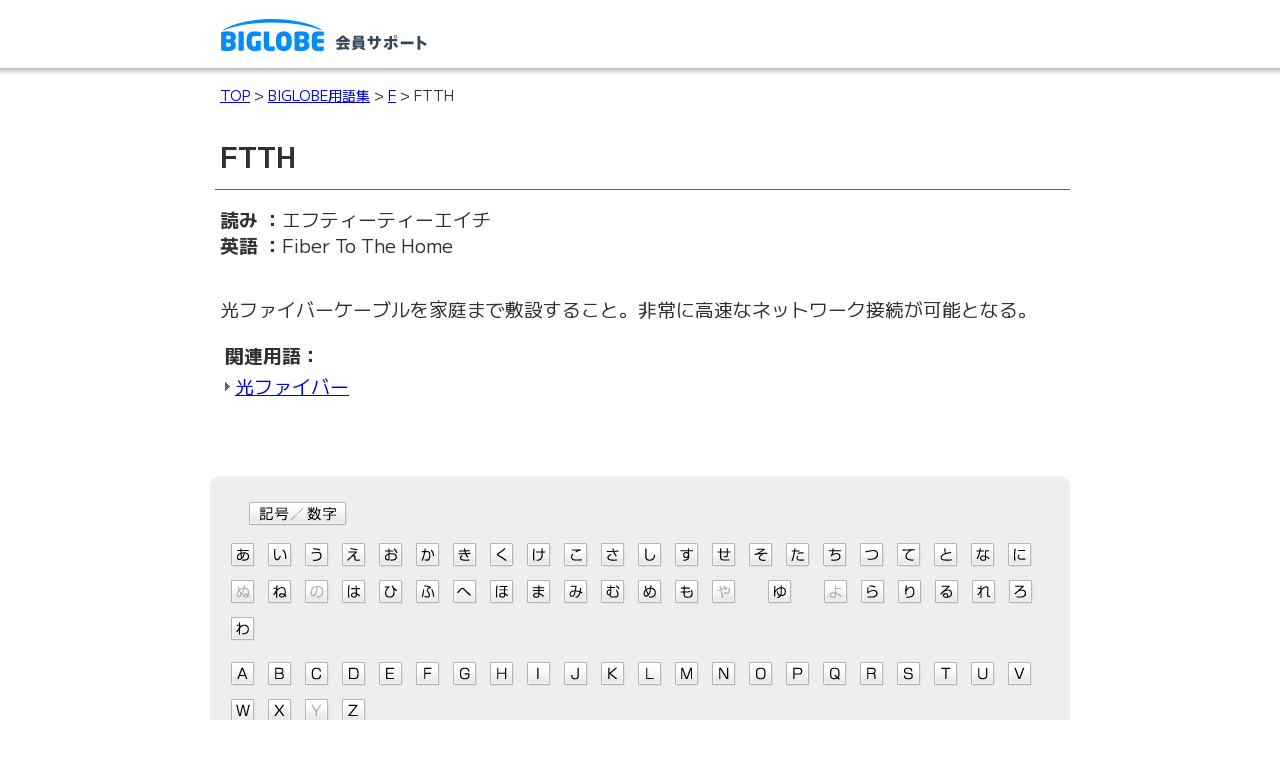

--- FILE ---
content_type: text/html
request_url: https://support.biglobe.ne.jp/yogo/eng_f/eng_f007.html
body_size: 18458
content:
<!DOCTYPE html PUBLIC "-//W3C//DTD XHTML 1.0 Transitional//EN" "http://www.w3.org/TR/xhtml1/DTD/xhtml1-transitional.dtd">
<html xmlns="http://www.w3.org/1999/xhtml">
<head>
<meta http-equiv="Content-Type" content="text/html; charset=utf-8" />
<meta http-equiv="Content-Script-Type" content="text/javascript" />
<meta http-equiv="Content-Style-Type" content="text/css" />
<meta http-equiv="Imagetoolbar" content="no" />
<meta name="viewport" content="width=device-width, initial-scale=1.0">
<title>FTTH　BIGLOBE用語集：BIGLOBE会員サポート</title>
<meta name="keywords" content="BIGLOBE会員サポート" />
<meta name="description" content="" />
<!-- Webフォント-->
<link rel="preconnect" href="https://fonts.googleapis.com">
<link rel="preconnect" href="https://fonts.gstatic.com" crossorigin>
<link href="https://fonts.googleapis.com/css2?family=M+PLUS+1:wght@100..900&display=swap" rel="stylesheet">
<!-- Webフォント-->
<link href="/yogo/css/common.css" rel="stylesheet" type="text/css" media="all" />
<link href="/yogo/css/su_yogo.css" rel="stylesheet" type="text/css" media="all" />
<link rel="canonical" href="https://support.biglobe.ne.jp/yogo/" />
</head>
<body>
    <a id="pagetop" name="pagetop"></a>
    <div id="page">
        <div id="container">
<!--ヘッダーここから-->
        <script type="text/javascript" src="/yogo/js/default.js"></script>
<div id="suHeader">
	<div id="headNavi">
		<div id="header-logo">
			<a href="/"><img src="/v3/image/common/logo_support_pc.svg" alt="BIGLOBE 会員サポート"></a>
		</div>
	</div>
</div>
<!--ヘッダーここまで-->
<!--コンテンツここから-->
            <div id="suTopArea">
                <div id="suPath"><a href="/">TOP</a>&nbsp;&gt;&nbsp;<a href="/yogo/">BIGLOBE用語集</a>&nbsp;&gt;&nbsp;<a href="/yogo/eng_f/index.html">F</a>&nbsp;&gt;&nbsp;FTTH</div>
            </div>
            <div id="contents">
<!--メインコンテンツここから-->
                <div id="suMain">
                    <h1 id="yogoWTtl">FTTH</h1>
                    <dl id="yogoWyomi">
                        <dt>読み ： </dt>
                        <dd>エフティーティーエイチ</dd>
                        <dt>英語 ： </dt>
                        <dd>Fiber To The Home</dd>
                    </dl>

                    <div id="yogoWcomment">
                    光ファイバーケーブルを家庭まで敷設すること。非常に高速なネットワーク接続が可能となる。
                    </div>

                    <div id="yogoWrelation">
                        <p>関連用語：</p>
                        <ul>
                            <li><a href="/yogo/jpn_hi/jpn_hi007.html">光ファイバー</a></li>
                        </ul>
                    </div>

                </div>
<!--メインコンテンツここまで-->
<!--ローカルナビここから-->
                <div id="suLNavi">
	<ul id="numberNavi">
		<li title="記号/数字"><a href="/yogo/code/index.html" target="_top" id="code">記号/数字</a></li>
	</ul>
	<ul id="jpnNavi">
		<li title="あ"><a href="/yogo/jpn_a/index.html" target="_top" id="jpn_a">あ</a></li>
		<li title="い"><a href="/yogo/jpn_i/index.html" target="_top" id="jpn_i">い</a></li>
		<li title="う"><a href="/yogo/jpn_u/index.html" target="_top" id="jpn_u">う</a></li>
		<li title="え"><a href="/yogo/jpn_e/index.html" target="_top" id="jpn_e">え</a></li>
		<li title="お"><a href="/yogo/jpn_o/index.html" target="_top" id="jpn_o">お</a></li>
		<li title="か"><a href="/yogo/jpn_ka/index.html" target="_top" id="jpn_ka">か</a></li>
		<li title="き"><a href="/yogo/jpn_ki/index.html" target="_top" id="jpn_ki">き</a></li>
		<li title="く"><a href="/yogo/jpn_ku/index.html" target="_top" id="jpn_ku">く</a></li>
		<li title="け"><a href="/yogo/jpn_ke/index.html" target="_top" id="jpn_ke">け</a></li>
		<li title="こ"><a href="/yogo/jpn_ko/index.html" target="_top" id="jpn_ko">こ</a></li>
		<li title="さ"><a href="/yogo/jpn_sa/index.html" target="_top" id="jpn_sa">さ</a></li>
		<li title="し"><a href="/yogo/jpn_si/index.html" target="_top" id="jpn_si">し</a></li>
		<li title="す"><a href="/yogo/jpn_su/index.html" target="_top" id="jpn_su">す</a></li>
		<li title="せ"><a href="/yogo/jpn_se/index.html" target="_top" id="jpn_se">せ</a></li>
		<li title="そ"><a href="/yogo/jpn_so/index.html" target="_top" id="jpn_so">そ</a></li>
		<li title="た"><a href="/yogo/jpn_ta/index.html" target="_top" id="jpn_ta">た</a></li>
		<li title="ち"><a href="/yogo/jpn_ti/index.html" target="_top" id="jpn_ti">ち</a></li>
		<li title="つ"><a href="/yogo/jpn_tu/index.html" target="_top" id="jpn_tu">つ</a></li>
		<li title="て"><a href="/yogo/jpn_te/index.html" target="_top" id="jpn_te">て</a></li>
		<li title="と"><a href="/yogo/jpn_to/index.html" target="_top" id="jpn_to">と</a></li>
		<li title="な"><a href="/yogo/jpn_na/index.html" target="_top" id="jpn_na">な</a></li>
		<li title="に"><a href="/yogo/jpn_ni/index.html" target="_top" id="jpn_ni">に</a></li>
		<li title="ぬ"><div id="jpn_nu">ぬ</div></li>
		<li title="ね"><a href="/yogo/jpn_ne/index.html" target="_top" id="jpn_ne">ね</a></li>
		<li title="の"><div id="jpn_no">の</div></li>
		<li title="は"><a href="/yogo/jpn_ha/index.html" target="_top" id="jpn_ha">は</a></li>
		<li title="ひ"><a href="/yogo/jpn_hi/index.html" target="_top" id="jpn_hi">ひ</a></li>
		<li title="ふ"><a href="/yogo/jpn_fu/index.html" target="_top" id="jpn_fu">ふ</a></li>
		<li title="へ"><a href="/yogo/jpn_he/index.html" target="_top" id="jpn_he">へ</a></li>
		<li title="ほ"><a href="/yogo/jpn_ho/index.html" target="_top" id="jpn_ho">ほ</a></li>
		<li title="ま"><a href="/yogo/jpn_ma/index.html" target="_top" id="jpn_ma">ま</a></li>
		<li title="み"><a href="/yogo/jpn_mi/index.html" target="_top" id="jpn_mi">み</a></li>
		<li title="む"><a href="/yogo/jpn_mu/index.html" target="_top" id="jpn_mu">む</a></li>
		<li title="め"><a href="/yogo/jpn_me/index.html" target="_top" id="jpn_me">め</a></li>
		<li title="も"><a href="/yogo/jpn_mo/index.html" target="_top" id="jpn_mo">も</a></li>
		<li title="や" class="long"><div id="jpn_ya">や</div></li>
		<li title="ゆ" class="long"><a href="/yogo/jpn_yu/index.html" target="_top" id="jpn_yu">ゆ</a></li>
		<li title="よ"><div id="jpn_yo">よ</div></li>
		<li title="ら"><a href="/yogo/jpn_ra/index.html" target="_top" id="jpn_ra">ら</a></li>
		<li title="り"><a href="/yogo/jpn_ri/index.html" target="_top" id="jpn_ri">り</a></li>
		<li title="る"><a href="/yogo/jpn_ru/index.html" target="_top" id="jpn_ru">る</a></li>
		<li title="れ"><a href="/yogo/jpn_re/index.html" target="_top" id="jpn_re">れ</a></li>
		<li title="ろ"><a href="/yogo/jpn_ro/index.html" target="_top" id="jpn_ro">ろ</a></li>
		<li title="わ"><a href="/yogo/jpn_wa/index.html" target="_top" id="jpn_wa">わ</a></li>
	</ul>
	<ul id="engNavi">
		<li title="A"><a href="/yogo/eng_a/index.html" target="_top" id="eng_a">A</a></li>

		<li title="B"><a href="/yogo/eng_b/index.html" target="_top" id="eng_b">B</a></li>
		<li title="C"><a href="/yogo/eng_c/index.html" target="_top" id="eng_c">C</a></li>
		<li title="D"><a href="/yogo/eng_d/index.html" target="_top" id="eng_d">D</a></li>
		<li title="E"><a href="/yogo/eng_e/index.html" target="_top" id="eng_e">E</a></li>
		<li title="F"><a href="/yogo/eng_f/index.html" target="_top" id="eng_f">F</a></li>
		<li title="G"><a href="/yogo/eng_g/index.html" target="_top" id="eng_g">G</a></li>
		<li title="H"><a href="/yogo/eng_h/index.html" target="_top" id="eng_h">H</a></li>
		<li title="I"><a href="/yogo/eng_i/index.html" target="_top" id="eng_i">I</a></li>
		<li title="J"><a href="/yogo/eng_j/index.html" target="_top" id="eng_j">J</a></li>
		<li title="K"><a href="/yogo/eng_k/index.html" target="_top" id="eng_k">K</a></li>
		<li title="L"><a href="/yogo/eng_l/index.html" target="_top" id="eng_l">L</a></li>
		<li title="M"><a href="/yogo/eng_m/index.html" target="_top" id="eng_m">M</a></li>
		<li title="N"><a href="/yogo/eng_n/index.html" target="_top" id="eng_n">N</a></li>
		<li title="O"><a href="/yogo/eng_o/index.html" target="_top" id="eng_o">O</a></li>
		<li title="P"><a href="/yogo/eng_p/index.html" target="_top" id="eng_p">P</a></li>
		<li title="Q"><a href="/yogo/eng_q/index.html" target="_top" id="eng_q">Q</a></li>
		<li title="R"><a href="/yogo/eng_r/index.html" target="_top" id="eng_r">R</a></li>
		<li title="S"><a href="/yogo/eng_s/index.html" target="_top" id="eng_s">S</a></li>
		<li title="T"><a href="/yogo/eng_t/index.html" target="_top" id="eng_t">T</a></li>
		<li title="U"><a href="/yogo/eng_u/index.html" target="_top" id="eng_u">U</a></li>
		<li title="V"><a href="/yogo/eng_v/index.html" target="_top" id="eng_v">V</a></li>
		<li title="W"><a href="/yogo/eng_w/index.html" target="_top" id="eng_w">W</a></li>
		<li title="X"><a href="/yogo/eng_x/index.html" target="_top" id="eng_x">X</a></li>
		<li title="Y"><div id="eng_y">Y</div></li>
		<li title="Z"><a href="/yogo/eng_z/index.html" target="_top" id="eng_z">Z</a></li>
	</ul>
</div>

<!--ローカルナビここまで-->
<!--ミニアンケートここから-->
                <div id="spacer"></div>
                <link href="/yogo/css/su_enq.css" rel="stylesheet" type="text/css" media="all" />
<script type="text/javascript" src="/v3/js/libs/jquery-3.5.1.min.js" charset="utf-8"></script>

<div id="suMiniEnqueteWrapper" class="">
<div id="mini_questionnaire_trigger"></div>
<div id="mini_questionnaire" class="p-mini-questionnaire is-show is-float">
<div class="p-mini-questionnaire__content">
<button type="button" id="mini_questionnaire_float_close" class="p-mini-questionnaire__content__float-close is-floating-only">閉じる</button>
<p class="p-mini-questionnaire__content__title is-floating-hidden">アンケートにご協力ください</p>
<div class="p-mini-questionnaire__content__main">
<div id="mini_questionnaire_first">
<p class="p-mini-questionnaire__content__lead">このページは役に立ちましたか?</p>
<div class="u-mb5 p-mini-questionnaire__select">
<div class="p-mini-questionnaire__select__item">
<p class="p-mini-questionnaire__panel">
<input type="radio" name="mini_questionnaire_status" id="mini_questionnaire_status_good" value="はい" data-mini-questionnaire-status="ans01" data-mini-questionnaire-next="mini_questionnaire_second">
<label class="p-mini-questionnaire__panel__label p-mini-questionnaire__panel__label--good" for="mini_questionnaire_status_good">
<span>はい</span>
</label>
</p>
</div>
<div class="p-mini-questionnaire__select__item">
<p class="p-mini-questionnaire__panel">
<input type="radio" name="mini_questionnaire_status" id="mini_questionnaire_status_poor" value="いいえ" data-mini-questionnaire-status="ans02" data-mini-questionnaire-next="mini_questionnaire_second">
<label class="p-mini-questionnaire__panel__label p-mini-questionnaire__panel__label--poor" for="mini_questionnaire_status_poor">
<span>いいえ</span>
</label>
</p>
</div>
</div>
</div>
<div id="mini_questionnaire_second" style="display: none">
<div class="u-mb20">
<p class="u-align-center u-align-sp-left u-mb25">
ユーザID、お名前、電話番号、メールアドレスなどの個人情報のご入力はお控えください。<br>
こちらにご入力いただいた内容については、お客さまに直接ご回答を差し上げることができません。
</p>
<div class="p-mini-questionnaire__input-wrapper">
<textarea id="mini_questionnaire_detail_reason" placeholder="ご意見・ご要望を入力してください。"></textarea>
</div>
</div>
<button class="p-mini-questionnaire__submit" id="mini_questionnaire_detail_submit" type="button">送信する</button>
</div>
<div id="mini_questionnaire_thanks" style="display: none">
<div class="p-mini-questionnaire__thanks">
<p class="p-mini-questionnaire__thanks__text">
回答ありがとうございました。<br>今回ご回答いただきました内容をもとに、<span class="u-txt-phrase">より良いページ作りを目指して参ります。</span>
</p>
</div>
</div>
</div>
</div>
<script>
if (typeof jQuery != "undefined") {
$(function () {
const miniQuestionnaireTrigger = $("#mini_questionnaire_trigger");
const miniQuestionnaire = $('#mini_questionnaire');
const miniQuestionnaireClose = $('#mini_questionnaire_float_close');
let nofloat = false;
const floatThreshold = 800;
const position = () => miniQuestionnaireTrigger.offset().top - $(window).height();
const isShow = () => $(window).scrollTop() > floatThreshold;
const isOver = () => $(window).scrollTop() > position();
const isHide = () => position() < floatThreshold;// チャットバナー用
const miniQuestionnaireWrapper = $('#suMiniEnqueteWrapper');
const key = String(new Date().getFullYear()) + (('00' + (new Date().getMonth() + 1)).slice(-2)) + (('00' + (new Date().getDate())).slice(-2))
+ (('00' + (new Date().getHours() + 1)).slice(-2)) + (('00' + (new Date().getMinutes() + 1)).slice(-2)) + (('00' + (new Date().getSeconds() + 1)).slice(-2))
+ location.href
+ (('00000' + (Math.floor(Math.random() * 100000))).slice(-5));
let firstAnswer;
// バツ（閉じる）ボタン押下時
miniQuestionnaireClose.click(function () {
nofloat = true;
render();
});
// はい／いいえ押下時
$('[data-mini-questionnaire-status]').click(function () {
firstAnswer = $(this).attr("data-mini-questionnaire-status");
sendEnq({
"key": key,
"q1": firstAnswer
});
if(!nofloat) {
nofloat = true;
render();
if(!isOver()) {
const floatingNavHeight = $('.c-floating-nav.is-shown').height();
window.scrollTo({
top: miniQuestionnaireTrigger.offset().top - floatingNavHeight
});
}
}
miniQuestionnaire.find('.p-mini-questionnaire__content__title').text('サイトについてご意見をお聞かせください');
$("#mini_questionnaire_first").hide();
$("#" + $(this).attr("data-mini-questionnaire-next")).show();
});
// 送信する押下時
$("#mini_questionnaire_detail_submit").click(function () {
const detailAnswerReason = $("#mini_questionnaire_detail_reason").val();
sendEnq({
"key": key,
"q1": firstAnswer,
"q2_txt": detailAnswerReason
});
$("#mini_questionnaire_second").hide();
$("#mini_questionnaire_thanks").show();
});// フロート切り替え処理
function switchFloat() {
if(!nofloat) {
miniQuestionnaire.toggleClass('is-float', !isOver());
} else {
miniQuestionnaire.removeClass('is-float');
}// チャットバナー用
const isFloat = miniQuestionnaire.hasClass('is-float');
miniQuestionnaireWrapper.toggleClass('mini-questionnaire-detail', !isFloat);
}
// UI操作処理
function render() {
// 強制非表示
miniQuestionnaire.toggleClass('is-hide', isHide());
// 表示／非表示切り替え
miniQuestionnaire.toggleClass('is-show', isShow());
// フロート切り替え
switchFloat();
// 他のフロート要素を操作
const pageTop = $('#to_page_top');
const isFloat = miniQuestionnaire.hasClass('is-float');
const floatHeight = isFloat ? (miniQuestionnaire.height() + miniQuestionnaireClose.height() / 2) * -1 : 0;
if(pageTop.length) {
pageTop.css({ transform: `translateY(${floatHeight}px)` });
}
}// スロットル
const throttle = (func, timeout) => {
let timer;
let lastTime;
return function (...args) {
const context = this;
if (!lastTime) {
func.apply(context, args);
lastTime = Date.now();
} else {
clearTimeout(timer);
timer = setTimeout( () => {
func.apply(context, args);
lastTime = Date.now();
}, timeout - (Date.now() - lastTime) );
}
}
}// 実行
$(window).on('scroll', throttle(render, 200));
render();
});
function sendEnq(values) {
$.ajax({
type: "POST",
url: "/cgi-bin/cs_enq/mini_enq.cgi",
contentType: "application/x-www-form-urlencoded",
timeout: 2000,
cache: false,
dataType: "json",
data: values
});
}
}
</script>
</div>
</div>
<!--ミニアンケートここまで-->
            </div>
<!--コンテンツここまで-->
<!--フッターここから-->
            
<div id="suFooter">
    <div class="clearfix mt-10">
        <div class="iconArea">
            <p class="iconPMark"><a href="https://privacymark.jp/" target="_blank"><img src="/yogo/image/spacer.gif" alt="プライバシーマーク" class="sprite" /></a></p>
            <p class="iconIsp"><a href="https://www.biglobe.ne.jp/safesecurity.html" target="_blank"><img src="/yogo/image/spacer.gif" alt="インターネット接続サービス安全・安心マーク" class="sprite" /></a></p>
            
        </div>

        <div class="linkArea">
        <a href="https://www.biglobe.ne.jp/" target="_blank">BIGLOBEトップ</a>｜<a href="https://join.biglobe.ne.jp/" target="_blank">インターネット接続</a>（<a href="https://join.biglobe.ne.jp/ftth/flets/" target="_blank">フレッツ光</a>・<a href="https://join.biglobe.ne.jp/mobile/wimax/" target="_blank">ＷｉＭＡＸ</a>）｜<a href="/netsenkyo/index.html">ネット選挙運動</a><br />
        <a href="http://www.biglobe.co.jp/" target="_blank">会社概要</a>｜<a href="http://www.biglobe.co.jp/recruit/index.html" target="_blank">採用情報</a>｜<a href="https://www.biglobe.ne.jp/privacy.html" target="_blank">個人情報保護ポリシー</a>｜<a href="https://www.biglobe.ne.jp/cookie.html" target="_blank">Cookieポリシー</a>｜<a href="/safesecurity/">安心・安全</a>｜<a href="/" >お問い合わせ</a>
      </div>

    </div>
    <p class="copyright">
        <script type="text/javascript" src="/yogo/js/su_copyright.min.js"></script>
        <script type="text/javascript">
        <!--
        copyright();
        //-->
        </script>
        <noscript>
        Copyright(C)BIGLOBE Inc.
        </noscript>
    </p>
</div>

<!-- join -->
<script>
    var dataLayer = dataLayer || [];
</script>
<noscript><iframe src="//www.googletagmanager.com/ns.html?id=GTM-WHG7WT"
                  height="0" width="0" style="display:none;visibility:hidden"></iframe></noscript>
<script>(function(w,d,s,l,i){w[l]=w[l]||[];w[l].push({'gtm.start':
            new Date().getTime(),event:'gtm.js'});var f=d.getElementsByTagName(s)[0],
            j=d.createElement(s),dl=l!='dataLayer'?'&l='+l:'';j.async=true;j.src=
            '//www.googletagmanager.com/gtm.js?id='+i+dl;f.parentNode.insertBefore(j,f);
    })(window,document,'script','dataLayer','GTM-WHG7WT');</script>
<!-- END/ join -->


<!--フッターここまで-->
        </div>
    </div>
</body>
</html>


--- FILE ---
content_type: text/css
request_url: https://support.biglobe.ne.jp/yogo/css/common.css
body_size: 2273
content:
@charset "utf-8";

* {
	margin:0;
	padding:0;
}

html,
body {
	height:100%;
}

ul,
ol,
dl {
	list-style-type:none;
}

img,
a img {
	border:0;
}

table {
	border-collapse:collapse;
}

textarea {
	font-size:100%;
}

br {
	letter-spacing:0;
}

option {
	padding:0 10px 0 0;
}

/* clearfix
------------------------------------------------------------------------------*/
#suHeader #headNavi:after,
#suHeader #headNavi #suHLogo:after,
#suHeader #headNavi #suHnavi:after,
#suHeader #headNavi #suHnavi #searchForm:after,
#suHeader #solutionNavi:after,
#suHeader #solutionNavi #suSLogo:after,
#suHeader #solutionNavi #suSNavi #questionForm:after,
#suLNavi #suLNaviOther .mobile dd:after,
#suTopArea:after,
#contents:after,
#suFooter:after,
#suFooter #iconArea:after,
.clearfix:after {
	content:"";
	display:block;
	clear:both;
	height:0;
	visibility:hidden;
}

/*--------- Header ---------*/
#suHeader {
	width:860px;
	font-size:117%;
}
#suHeader #headNavi {
	width:860px;
	height:68px;
}
#suHeader #headNavi #suHLogo {
	float:left;
	width:257px;
	padding:19px 0 18px 11px;
}
#suHeader #headNavi #suHLogo a {
	display:block;
	height:31px;
}
#suHeader #headNavi #suBiglobeLogo {
	float:left;
	width:146px;
}
/* 新ロゴ 2017/09 */
#header-logo {
	width:350px;
	margin:0;
	padding:19px 0 18px 11px;
	float:left;
	text-align:left;
}

/*--------- Footer ---------*/
#suFooter {
	width:860px;
	margin-top:60px;
	border-top:solid 1px #D4D4D4;
	padding:10px 0 0 0;
}
#suFooter .linkArea {
	float:right;
	line-height:1.6;
	padding:15px 10px 0 10px;
	text-align:center;
	min-width:590px;
}
#suFooter .iconArea {
	float:right;
	width:120px;
	height:66px;
	margin-right:15px;

}
#suFooter .iconArea p {
	float:left;
}
#suFooter .iconArea .iconPMark {
	width:65px;
	height:65px;
}
#suFooter .iconArea .iconIsp {
	width:48px;
	height:66px;
	padding-left:7px;
}
#suFooter .iconArea a img {
    border-style:none; 
}
#suFooter .iconArea .iconPMark .sprite {
	width: 65px;
	background-image:url(https://top.bcdn.jp/images/PrivacyMark.png);
	background-size: 65px auto;
}
#suFooter .iconArea .iconIsp .sprite {
	width: 65px;
	background-image:url(https://top.bcdn.jp/images/ISP.png);
	background-size: 65px auto;
}
#suFooter .copyright {
	padding:10px 0;
	text-align:center;
}
#suFooter.smallFooter {width:100%; text-align: center;}
#suFooter.smallFooter .icons {	float:right;}


--- FILE ---
content_type: text/css
request_url: https://support.biglobe.ne.jp/yogo/css/su_yogo.css
body_size: 14463
content:
@charset "utf-8";

/* clearfix
------------------------------------------------------------------------------*/
#naviMain:after,
#suLNavi:after,
#numberNavi:after,
#jpnNavi:after,
#engNavi:after,
#suMain .yogoOrder:after,
#yogoWantonym:after,
#yogoWrelation:after,
#yogoWlink:after,
#yogoWsynonym:after,
#yogoNotes:after {
	content:"";
	display:block;
	clear:both;
	height:0;
	visibility:hidden;
}
/* clearfix ie7
------------------------------------------------------------------------------*/
*:first-child+html #naviMain,
*:first-child+html #suLNavi,
*:first-child+html #numberNavi,
*:first-child+html #jpnNavi,
*:first-child+html #engNavi,
*:first-child+html #suMain .yogoOrder,
*:first-child+html #yogoWantonym,
*:first-child+html #yogoWrelation,
*:first-child+html #yogoWlink,
*:first-child+html #yogoWsynonym,
*:first-child+html #yogoNotes {
	zoom:1;
}
/* clearfix ie6
------------------------------------------------------------------------------*/
* html #naviMain,
* html #suLNavi,
* html #numberNavi,
* html #jpnNavi,
* html #engNavi,
* html #suMain,
* html #suMain .yogoOrder,
* html #yogoWantonym,
* html #yogoWrelation,
* html #yogoWlink,
* html #yogoWsynonym,
* html #yogoNotes {
	zoom:1;
}

/* 幅調整
------------------------------------------------------------------------------*/
body {
	font-size: 100%;
	font-family: "M PLUS 1", "Helvetica Neue", Arial, "Hiragino Kaku Gothic ProN", "Hiragino Sans", Meiryo, sans-serif;
}
#page,
#suHeader,
#suHeader #headNavi,
#suHLogo,
#suTopArea,
#suFooter {
	width: auto;
    color: #313131;
    line-height: 1.7;
}
#suFooter .linkArea {
	float: none;
	width: auto;
	min-width: auto;
	padding: 0 20px;
	text-align: center;
	font-size: 90%;
	line-height: 2;
}
#suFooter .linkArea a {
	display: inline-block;
}
#suFooter .iconArea {
	float: none;
	width: auto;
	text-align: center;
	margin-bottom: 10px;
}
#suFooter .iconArea .iconPMark {
    display: inline-block;
}
#suFooter .iconArea .iconIsp {
    display: inline-block;
}
#suFooter .iconArea p {
    float: none;
}

/* suHeader
------------------------------------------------------------------------------*/
#suHeader {
	float: none;
	margin: 0;
	text-align: left;
}
#headNavi {
	max-width: 860px;
	margin: 0 auto;
	}

/* suTopArea
------------------------------------------------------------------------------*/
#suTopArea {
	margin: 0 auto;
	padding: 10px 0 20px;
	box-shadow: 0 8px 5px -5px rgba(0, 0, 0, 0.3) inset;
}

#suTopArea #suPath {
	width: auto;
	max-width: 840px;
	line-height:1.3;
	padding:8px 20px;
	margin:0 auto;
	float: none;
	font-size: 14px;
}
#suTopArea #suPath a {
	display: inline-block;
}
#suTopArea #suQaNumber {
	float:right;
	width:160px;
	text-align:right;
	line-height:1.3;
	padding:8px 0;
	margin:0;
}
#suTopArea #suQaNumber a img {
	border:none;
	margin:0 8px 0 0;
	vertical-align:middle;
}
.p-solution-number {
	width: 840px;
	margin-left: auto;
	margin-right: auto;
	padding-left: 12px;
	padding-right: 12px;
}
@media screen and (max-width: 767px) {
.p-solution-number {
	width: auto;
}
}
.p-solution-number .p-solution-number__label {
	float:right;
    display: inline-block;
    padding: 4px 8px;
    text-align: center;
    background-color: #fff;
    font-size: 12px;
    color: #1a3347;
    line-height: 1;
    border: 1px solid #b2bbc2;
    border-radius: 50px;
}

#suTopArea #suMembership {
	text-align:right;
	width:860px;
	display:block;
	padding:6px 0 10px 0;
}

/* suLNavi
------------------------------------------------------------------------------*/

#suLNavi {
	width: auto;
	height: auto;
	padding: 10px 10px 20px;
	margin: 60px 20px 0;
	background-color: #eee;
	border-radius: 10px;
}

* html #suLNavi {
	display: inline;
}

#suLNavi li a {
	display: block;
	height: 24px;
	text-indent: -7777px;
	background: url(/yogo/image/img_lnavi_off.png) no-repeat left top;
	overflow:hidden;
	outline:none;
}

#suLNavi li a:hover {
	background: url(/yogo/image/img_lnavi_on.png) no-repeat left top;
}

#suLNavi li div {
	display: block;
	height: 24px;
	text-indent: -7777px;
	background: url(/yogo/image/img_lnavi_none.png) no-repeat left top;
	overflow:hidden;
	outline:none;
}


/* numberNavi
------------------------------------------------------------------------------*/
#numberNavi {
	padding: 16px 0 0 29px;
	height: 32px;
}

#numberNavi #code {
	width: 98px;
	height: 24px;
	background-position: -29px -16px;
}


/* jpnNavi
------------------------------------------------------------------------------*/
#jpnNavi {
	padding: 9px 0 0 11px;
	height: auto;
}

#jpnNavi li {
	float: left;
	width: 24px;
	height: 24px;
	margin: 0 13px 13px 0;
}

#jpnNavi li.long {
	margin-right:32px;
}

/* engNavi
------------------------------------------------------------------------------*/
#engNavi {
	padding: 8px 0 0 11px;
	height: auto;
}

#engNavi li {
	float: left;
	width: 24px;
	height: 24px;
	margin: 0 13px 13px 0;
}

/* NaviButton
------------------------------------------------------------------------------*/
#jpnNavi #jpn_a { background-position: -11px -57px; }
#jpnNavi #jpn_i { background-position: -39px -57px; }
#jpnNavi #jpn_u { background-position: -67px -57px; }
#jpnNavi #jpn_e { background-position: -95px -57px; }
#jpnNavi #jpn_o { background-position: -123px -57px; }
#jpnNavi #jpn_ka { background-position: -11px -85px; }
#jpnNavi #jpn_ki { background-position: -39px -85px; }
#jpnNavi #jpn_ku { background-position: -67px -85px; }
#jpnNavi #jpn_ke { background-position: -95px -85px; }
#jpnNavi #jpn_ko { background-position: -123px -85px; }
#jpnNavi #jpn_sa { background-position: -11px -113px; }
#jpnNavi #jpn_si { background-position: -39px -113px; }
#jpnNavi #jpn_su { background-position: -67px -113px; }
#jpnNavi #jpn_se { background-position: -95px -113px; }
#jpnNavi #jpn_so { background-position: -123px -113px; }
#jpnNavi #jpn_ta { background-position: -11px -141px; }
#jpnNavi #jpn_ti { background-position: -39px -141px; }
#jpnNavi #jpn_tu { background-position: -67px -141px; }
#jpnNavi #jpn_te { background-position: -95px -141px; }
#jpnNavi #jpn_to { background-position: -123px -141px; }
#jpnNavi #jpn_na { background-position: -11px -169px; }
#jpnNavi #jpn_ni { background-position: -39px -169px; }
#jpnNavi #jpn_nu { background-position: -67px -169px; }
#jpnNavi #jpn_ne { background-position: -95px -169px; }
#jpnNavi #jpn_no { background-position: -123px -169px; }
#jpnNavi #jpn_ha { background-position: -11px -197px; }
#jpnNavi #jpn_hi { background-position: -39px -197px; }
#jpnNavi #jpn_fu { background-position: -67px -197px; }
#jpnNavi #jpn_he { background-position: -95px -197px; }
#jpnNavi #jpn_ho { background-position: -123px -197px; }
#jpnNavi #jpn_ma { background-position: -11px -225px; }
#jpnNavi #jpn_mi { background-position: -39px -225px; }
#jpnNavi #jpn_mu { background-position: -67px -225px; }
#jpnNavi #jpn_me { background-position: -95px -225px; }
#jpnNavi #jpn_mo { background-position: -123px -225px; }
#jpnNavi #jpn_ya { background-position: -11px -253px; }
#jpnNavi #jpn_yu { background-position: -67px -253px; }
#jpnNavi #jpn_yo { background-position: -123px -253px; }
#jpnNavi #jpn_ra { background-position: -11px -281px; }
#jpnNavi #jpn_ri { background-position: -39px -281px; }
#jpnNavi #jpn_ru { background-position: -67px -281px; }
#jpnNavi #jpn_re { background-position: -95px -281px; }
#jpnNavi #jpn_ro { background-position: -123px -281px; }
#jpnNavi #jpn_wa { background-position: -11px -309px; }
#engNavi #eng_a { background-position: -11px -351px; }
#engNavi #eng_b { background-position: -39px -351px; }
#engNavi #eng_c { background-position: -67px -351px; }
#engNavi #eng_d { background-position: -95px -351px; }
#engNavi #eng_e { background-position: -123px -351px; }
#engNavi #eng_f { background-position: -11px -379px; }
#engNavi #eng_g { background-position: -39px -379px; }
#engNavi #eng_h { background-position: -67px -379px; }
#engNavi #eng_i { background-position: -95px -379px; }
#engNavi #eng_j { background-position: -123px -379px; }
#engNavi #eng_k { background-position: -11px -407px; }
#engNavi #eng_l { background-position: -39px -407px; }
#engNavi #eng_m { background-position: -67px -407px; }
#engNavi #eng_n { background-position: -95px -407px; }
#engNavi #eng_o { background-position: -123px -407px; }
#engNavi #eng_p { background-position: -11px -435px; }
#engNavi #eng_q { background-position: -39px -435px; }
#engNavi #eng_r { background-position: -67px -435px; }
#engNavi #eng_s { background-position: -95px -435px; }
#engNavi #eng_t { background-position: -123px -435px; }
#engNavi #eng_u { background-position: -11px -463px; }
#engNavi #eng_v { background-position: -39px -463px; }
#engNavi #eng_w { background-position: -67px -463px; }
#engNavi #eng_x { background-position: -95px -463px; }
#engNavi #eng_y { background-position: -123px -463px; }
#engNavi #eng_z { background-position: -11px -491px; }

/* suMain
------------------------------------------------------------------------------*/
#suMain {
	width: auto;
	font-size:117%;
	margin-right: 10px;
}

* html #suMain {
	display: inline;
}

#suMain .dotline {
	background: url(/yogo/image/bg_bar.gif) no-repeat left top;
}

/* TopPage
------------------------------------------------------------------------------*/
#yogoTtl{
	width: 275px;
	height: 32px;
	text-indent: -7777px;
	background: url(/yogo/image/ti_yogo.png) no-repeat left top;
	position: relative;
	margin-bottom: 25px;
}

#suMain H2.Sttl {
	font-size: 117%;
	margin-left: 5px;
	padding: 2px 0 3px 16px;
	border-left: 10px solid #0077d9;
	border-bottom: 2px solid #0077d9;
}

#suMain .yogoOrder {
	padding: 20px 0 0;
}

#suMain .yogoOrder img {
	display: block;
	float: left;
	margin: 0 20px 0 0;
}

#suMain .TopTxt {
	padding: 20px 10px 35px;
}


/* ListPage
------------------------------------------------------------------------------*/
#yogoLTtl {
	font-size: 150%;
	height: 34px;
	line-height: 34px;
	margin: 0 0 0 5px;
    padding: 16px;
	background-color: #f0f1f3;
    border-radius: 16px;
}

* html #yogoLTtl {
	width: 515px;
}

#yogoList {
	list-style-type: none;
	margin: 0;
	padding: 30px 0 0;
}
#yogoList li {
	padding: 4px 0 4px 22px;
	background: url(/yogo/image/img_arrow.gif) no-repeat 10px center;
}

/* WordPage
------------------------------------------------------------------------------*/
#yogoWTtl {
	font-size: 150%;
	margin-left: 5px;
	padding: 0 0 10px 5px;
	border-bottom: 1px solid #0077d9;
}

#yogoWyomi {
	padding: 16px 0 0 10px;
	line-height: 140%;
}

#yogoWyomi dt {
	float: left;
	font-weight: bold;
}

#yogoWcomment {
	padding: 35px 0 0 10px;
}

#yogoWImg {
	padding: 20px 0 45px 10px;
}

#yogoWImg img {
	display: block;
	float: left;
	margin-bottom: 25px;
	max-width: 100%;
	height: auto;
}

#yogoWImg img.yogoLimg {
	margin-bottom: 0;
	margin-top: 30px;
}

#yogoWImg span.imgText{
	font-size: 90%;
	line-height: 1.2;
}

#yogoWantonym,
#yogoWrelation,
#yogoWlink,
#yogoWsynonym {
	padding: 15px;
}

#yogoWantonym p,
#yogoWrelation p,
#yogoWlink p,
#yogoWsynonym p {
	font-weight: bold;
}

#yogoWcomment,
#yogoWImg,
#yogoWantonym,
#yogoWrelation,
#yogoWlink,
#yogoWsynonym {
}

#yogoWantonym li,
#yogoWsynonym li,
#yogoWrelation li {
	display: block;
}

#yogoWantonym ul li,
#yogoWrelation ul li,
#yogoWlink ul li,
#yogoWsynonym ul li {
	padding-left: 10px;
	background: url(/yogo/image/img_arrow.gif) no-repeat left center;
}

/* #yogoNotes
------------------------------------------------------------------------------*/

#yogoNotes{
	margin: 40px 10px 0 10px;
	font-size: 110%;
}

#yogoNotes h2{
	font-size: 110%;
	padding: 3px 10px;
}

#yogoNotes p{
	margin-top: 10px;
}

#yogoNotes table{
	margin-top: 10px;
	width: 515px;
}

#yogoNotes table tbody tr th{
	border-bottom: 1px dotted #0077d9;
	border-top: 1px dotted #0077d9;
	font-weight: bold;
	padding: 7px;
	text-align: left;
	vertical-align: top;
	width: 50px;
}

#yogoNotes table tbody tr td{
	border-bottom: 1px dotted #0077d9;
	border-top: 1px dotted #0077d9;
	padding: 7px;
}

/* Web Safe Color
------------------------------------------------------------------------------*/
.box {
    display: flex
;
    width: 100%;
    overflow-x: scroll;
}

.box table {
    width: 90%;
    margin: 5px;
    flex-shrink: 0;
}

/* Web Safe Color
------------------------------------------------------------------------------*/

/* ミニアンケート配置変更ここから 20110303*/
#suMiniEnquete {
	margin-top:0px !important;
	font-size:120%;
}
#spacer {
	clear:both;
	display:block;
	height:40px;
}
/* ミニアンケート配置変更ここまで 20110303*/

/* レスポンシブ対応
------------------------------------------------------------------------------*/
#header-logo {
    width: auto;
    float: none;
}
#page {
	width: auto;
}
#contents {
	max-width: 900px;
	margin: 0 auto;
}
#suMain {
	float: none;
	margin: 0 20px;
}
#suFooter {
	max-width: 900px;
    margin: 60px auto;
}

#suMain .yogoOrder img {
    float: none;
    padding-bottom: 10px;
}

.yogoNotes:after {
  content:"";
  display:block;
  clear:both;
  height:0;
  visibility:hidden;
}

*:first-child+html .yogoNotes {
  zoom:1;
}

* html .yogoNotes {
  zoom:1;
}

.yogoNotes{
  margin: 40px 10px 0 10px;
  font-size: 100%;
}

.yogoNotes h2{
  font-size: 110%;
  padding: 20px 0;
}

.yogoNotes p{
  margin-top: 10px;
}

.yogoNotes table{
  margin-top: 10px;
}

.yogoNotes table tbody tr th{
  border-bottom: 1px dotted #0077d9;
  border-top: 1px dotted #0077d9;
  font-weight: bold;
  padding: 7px;
  text-align: left;
  vertical-align: top;
  width: 50px;
}

.yogoNotes table tbody tr td{
  border-bottom: 1px dotted #0077d9;
  border-top: 1px dotted #0077d9;
  padding: 7px;
}

.yogolist {
  list-style: none;
}
.yogolist li {
  padding-left: 1em;
  text-indent: -1em;
  background: none;
}

.yogolist li::before {
  content: "・";
}

.yogolist * {
  text-indent: initial;
}

.yogolist--hyphen li::before {
  content: "－";
}

.yogolist--note li::before {
  content: "※";
}

.yogoHosoku {
  padding: 15px;
}

.yogoHosoku--title {
  font-weight: bold;
}

.yogoHosoku--link li {
  padding-left: 10px;
  background: url(/yogo/image/img_arrow.gif) no-repeat left center;
}

.yogoHosoku img {
  padding-bottom: 10px;
}

.yogoWImg {
  padding: 20px 0 10px 10px;
}

.yogoWImg img {
  display: block;
  float: left;
  margin-bottom: 25px;
  max-width: 100%;
  height: auto;
}

.yogoWImg img.yogoLimg {
  margin-bottom: 0;
  margin-top: 30px;
}

.yogoWImg span.imgText{
  font-size: 90%;
  line-height: 1.2;
}

.yogoTxtPhrase {
  display: inline-block;
  text-decoration: inherit;
}

--- FILE ---
content_type: text/css
request_url: https://support.biglobe.ne.jp/yogo/css/su_enq.css
body_size: 15116
content:
.u-align-left{text-align:left}.u-align-center{text-align:center}.u-align-right{text-align:right}@media screen and (max-width: 767px){.u-align-sp-left{text-align:left}}@media screen and (max-width: 767px){.u-align-sp-center{text-align:center}}@media screen and (max-width: 767px){.u-align-sp-right{text-align:right}}.u-txt-phrase{display:inline-block;text-decoration:inherit}.u-mb0{margin-bottom:0}.u-mb10{margin-bottom:10px}.u-mb20{margin-bottom:20px}.u-mb25{margin-bottom:25px}.u-mb30{margin-bottom:30px}.u-mb40{margin-bottom:40px}.u-mb50{margin-bottom:50px}.u-mb60{margin-bottom:60px}@media screen and (max-width: 767px){.u-mb-sp0{margin-bottom:0}}@media screen and (max-width: 767px){.u-mb-sp10{margin-bottom:10px}}@media screen and (max-width: 767px){.u-mb-sp20{margin-bottom:20px}}@media screen and (max-width: 767px){.u-mb-sp30{margin-bottom:30px}}@media screen and (max-width: 767px){.u-mb-sp40{margin-bottom:40px}}@media screen and (max-width: 767px){.u-mb-sp50{margin-bottom:50px}}@media screen and (max-width: 767px){.u-mb-sp60{margin-bottom:60px}}.c-btn{font-size:1rem}.c-btn{-webkit-appearance:none;-moz-appearance:none;appearance:none;position:relative;display:block;margin-left:auto;margin-right:auto;width:100%;padding:12px 40px;font-weight:bold;text-align:center;border:0;border-radius:5px;background-color:inherit;line-height:1.4rem;cursor:pointer;outline:0;text-decoration:none;color:inherit}.c-btn:link{text-decoration:none;color:inherit}.c-btn:visited{text-decoration:none;color:inherit}.c-btn:focus{text-decoration:none;color:inherit}.c-btn:hover{text-decoration:none;color:inherit}.c-btn:active{text-decoration:none;color:inherit}@media screen and (min-width: 768px){.c-btn{max-width:468px}}.c-btn:focus{opacity:0.7}.c-btn:hover{opacity:0.7}.c-btn:active{box-shadow:none;-webkit-transform:translateY(2px);transform:translateY(2px)}.c-btn::after{position:absolute;content:'';display:inline-block;top:50%;right:12px;height:12px;width:12px;margin-top:-6px;background:url("/v3/image/icon/arrow-down-white.svg") no-repeat;-webkit-transform:rotate(-90deg);transform:rotate(-90deg)}.c-btn--default{background-color:#f5f5f5;box-shadow:0 2px 0 0 #bfc0c0;color:#313131}.c-btn--default:link{color:#313131}.c-btn--default:visited{color:#313131}.c-btn--default:focus{color:#313131}.c-btn--default:hover{color:#313131}.c-btn--default:active{color:#313131}.c-btn--default::after{background:url("/v3/image/icon/arrow-down-gray.svg") no-repeat;-webkit-transform:rotate(-90deg);transform:rotate(-90deg)}.c-btn--detail{background-color:#0077d9;box-shadow:0 2px 0 0 #47a20a;color:#fff}.c-btn--detail:link{color:#fff}.c-btn--detail:visited{color:#fff}.c-btn--detail:focus{color:#fff}.c-btn--detail:hover{color:#fff}.c-btn--detail:active{color:#fff}.c-btn--detail::after{background:url("/v3/image/icon/arrow-down-white.svg") no-repeat;-webkit-transform:rotate(-90deg);transform:rotate(-90deg)}.c-btn--action{background-color:#f39800;box-shadow:0 2px 0 0 #c67c00;color:#fff}.c-btn--action:link{color:#fff}.c-btn--action:visited{color:#fff}.c-btn--action:focus{color:#fff}.c-btn--action:hover{color:#fff}.c-btn--action:active{color:#fff}.c-btn--action::after{background:url("/v3/image/icon/arrow-down-white.svg") no-repeat;-webkit-transform:rotate(-90deg);transform:rotate(-90deg)}.c-btn.is-disabled{cursor:default;margin-bottom:2px;background-color:#d7dce4;color:#fff;box-shadow:none}.c-btn.is-disabled:hover{opacity:1}.c-btn.is-disabled:active{-webkit-transform:none;transform:none}@media screen and (max-width: 767px){.c-btn--icon{padding:12px 66px}}@media screen and (min-width: 768px){.c-btn--icon{padding:12px 40px 12px 56px}}.c-btn--icon__img{position:absolute;width:36px;min-width:36px;top:50%;height:24px;margin-top:-12px}@media screen and (max-width: 767px){.c-btn--icon__img{left:10px}}@media screen and (min-width: 768px){.c-btn--icon__img{margin-left:-46px}}.c-btn--icon__text{display:inline-block}

@media screen and (max-width: 767px) {
    .p-mini-questionnaire.is-show {
    padding: 0 15px;
    }
    .p-mini-questionnaire.is-show.is-float {
    padding: 0;
    }
    .p-mini-questionnaire.is-show.is-float .p-mini-questionnaire__content {
    border-top-color: transparent;
    }

}

.p-mini-questionnaire:not(.is-float) .is-floating-only {
    display: none
}

.p-mini-questionnaire *,
.p-mini-questionnaire *::before, 
.p-mini-questionnaire *::after {
    box-sizing: border-box;
}

.p-mini-questionnaire.is-float {
    position: fixed;
    bottom: 0;
    left: 0;
    width: 100%;
    margin: 0;
    padding: 0;
    z-index: 8000;
    opacity: 0;
    visibility: hidden;
    -webkit-transition-property: opacity, visibility;
    transition-property: opacity, visibility;
    -webkit-transition-duration: 0.5s;
    transition-duration: 0.5s
}

.p-mini-questionnaire.is-float .is-floating-hidden {
    display: none
}

.p-mini-questionnaire.is-float.is-show {
    opacity: 1;
    visibility: visible
}

.p-mini-questionnaire.is-float.is-hide {
    opacity: 0;
    visibility: hidden;
    -webkit-transition-duration: 0s;
    transition-duration: 0s
}

.p-mini-questionnaire__content {
    position: relative;
    background-color: #f5f5f5
}

@media screen and (min-width: 768px) {
    .p-mini-questionnaire__content {
        border-top: 8px solid #0077d9;
        border-radius: 8px;
    }
}

@media screen and (max-width: 767px) {
    .p-mini-questionnaire__content {
        display:block;
        border-top: 8px solid #0077d9;
        border-radius: 8px;
    }
}

.is-float .p-mini-questionnaire__content {
    margin-inline:0;background-color: #fff;
    border-radius: 0;
    box-shadow: 0 -1px 8px -3px rgba(0,0,0,0.7)
}

.p-mini-questionnaire__content__float-close {
    display: block;
    width: 32px;
    height: 32px;
    font-size: 0;
    position: absolute;
    top: 0;
    -webkit-transform: translateY(-50%);
    transform: translateY(-50%);
    border: 0;
    border-radius: 50%;
    background-color: #fff;
    cursor: pointer
}

@media screen and (min-width: 768px) {
    .p-mini-questionnaire__content__float-close {
        right:14px
    }
}

@media screen and (max-width: 767px) {
    .p-mini-questionnaire__content__float-close {
        right:10px;
        top:18px
    }
}

.p-mini-questionnaire__content__float-close::before,.p-mini-questionnaire__content__float-close::after {
    content: '';
    display: block;
    width: 16px;
    height: 2px;
    background-color: #1a3347;
    position: absolute;
    top: 50%;
    left: 50%
}

.p-mini-questionnaire__content__float-close::before {
    -webkit-transform: translate(-50%, -50%) rotate(-45deg);
    transform: translate(-50%, -50%) rotate(-45deg)
}

.p-mini-questionnaire__content__float-close::after {
    -webkit-transform: translate(-50%, -50%) rotate(45deg);
    transform: translate(-50%, -50%) rotate(45deg)
}

.p-mini-questionnaire__content__title {
    padding: 16px 20px 6px;
    color: #0077d9;
    font-weight: 500;
    text-align: center;
    font-size: 20px;
}

@media screen and (min-width: 768px) {
    .p-mini-questionnaire__content__title {
        border-top-left-radius:8px;
        border-top-right-radius: 8px
    }
}

@media screen and (max-width: 767px) {
    .p-mini-questionnaire__content__title {
    font-size: 16px;
    }
    #mini_questionnaire_second p {
        font-size: 14px;
        line-height: 1.75;
    }
}

.p-mini-questionnaire__content__main {
    padding: 10px 20px 25px;
}

@media screen and (max-width: 767px) {
    .p-mini-questionnaire__content__main {
        padding:6px 20px 16px;
    }
}

.is-float .p-mini-questionnaire__content__main {
    font-size: 14px
}

.p-mini-questionnaire__content__lead {
    text-align: center;
    margin-bottom: 15px
}

@media screen and (max-width: 767px) {
    .p-mini-questionnaire__content__lead {
        margin-bottom: 10px;
        font-size: 14px
    }
}

.is-float .p-mini-questionnaire__content__lead {
    margin-bottom: 5px
}

@media screen and (max-width: 767px) {
    .is-float .p-mini-questionnaire__content__lead {
        margin-bottom: 5px
    }
}

.p-mini-questionnaire__select {
    display: -webkit-box;
    display: -ms-flexbox;
    display: flex;
    -webkit-box-pack: center;
    -ms-flex-pack: center;
    justify-content: center;
    gap: 40px
}

@media screen and (max-width: 767px) {
    .p-mini-questionnaire__select {
        gap:10px
    }
}

@media screen and (min-width: 768px) {
    .p-mini-questionnaire__select__item {
        -webkit-box-flex:0;
        -ms-flex: 0 0 280px;
        flex: 0 0 280px
    }
}

@media screen and (max-width: 767px) {
    .p-mini-questionnaire__select__item {
        -webkit-box-flex:0;
        -ms-flex: 0 0 100px;
        flex: 0 0 100px
    }
}

.p-mini-questionnaire__panel {
    text-align: center;
    position: relative
}

.p-mini-questionnaire__panel input {
    position: absolute;
    top: 0;
    left: 0;
    opacity: 0;
    z-index: 10
}

.p-mini-questionnaire__panel__label {
    display: -webkit-box;
    display: -ms-flexbox;
    display: flex;
    -webkit-box-pack: center;
    -ms-flex-pack: center;
    justify-content: center;
    -webkit-box-align: center;
    -ms-flex-align: center;
    align-items: center;
    position: relative;
    min-height: 42px;
    padding: 5px 0;
    line-height: 1;
    font-size: .875rem;
    font-weight: bold;
    color: #fff;
    background: #0077d9;
    border-radius: 16px;
    border: 2px solid #0077d9;
    cursor: pointer
}

@media screen and (max-width: 767px) {
    .p-mini-questionnaire__panel__label {
        min-height:36px;
    }
}

.p-mini-questionnaire__panel__label:focus,.p-mini-questionnaire__panel__label:hover,.p-mini-questionnaire__panel__label:active {
    opacity: 0.7
}

.p-mini-questionnaire__panel__label--good>span {
    position: relative;
    display: inline-block;
    padding-left: 20px
}

.p-mini-questionnaire__panel__label--good>span::before {
    content: '';
    position: absolute;
    top: 50%;
    left: -3px;
    display: block;
    width: 16px;
    height: 16px;
    border: 3px solid #fff;
    border-radius: 50%;
    -webkit-transform: translateY(-50%);
    transform: translateY(-50%)
}

@media screen and (max-width: 767px) {
    .p-mini-questionnaire__panel__label--good>span::before {
        left:0
    }
}

.p-mini-questionnaire__panel__label--poor {
    color: #0077d9;
    background-color: #fff
}

.p-mini-questionnaire__panel__label--poor>span {
    position: relative;
    display: inline-block;
    padding-left: 20px
}

.p-mini-questionnaire__panel__label--poor>span::before,.p-mini-questionnaire__panel__label--poor>span::after {
    content: '';
    position: absolute;
    top: 50%;
    left: -3px;
    display: block;
    width: 16px;
    height: 3px;
    background-color: #0077d9
}

@media screen and (max-width: 767px) {
    .p-mini-questionnaire__panel__label--poor>span::before,.p-mini-questionnaire__panel__label--poor>span::after {
        left:2px
    }
}

.p-mini-questionnaire__panel__label--poor>span::before {
    -webkit-transform: translateY(-50%) rotate(-45deg);
    transform: translateY(-50%) rotate(-45deg)
}

.p-mini-questionnaire__panel__label--poor>span::after {
    -webkit-transform: translateY(-50%) rotate(45deg);
    transform: translateY(-50%) rotate(45deg)
}

.p-mini-questionnaire__input-list {
    display: -webkit-box;
    display: -ms-flexbox;
    display: flex;
    -ms-flex-wrap: wrap;
    flex-wrap: wrap
}

.p-mini-questionnaire__input-list__item {
    margin-bottom: 10px
}

@media screen and (min-width: 768px) {
    .p-mini-questionnaire__input-list__item {
        -webkit-box-flex:0;
        -ms-flex: 0 0 50%;
        flex: 0 0 50%
    }
}

@media screen and (max-width: 767px) {
    .p-mini-questionnaire__input-list__item {
        -webkit-box-flex:0;
        -ms-flex: 0 0 100%;
        flex: 0 0 100%
    }
}

.p-mini-questionnaire__input-wrapper {
    font-weight: bold
}

.p-mini-questionnaire__input-wrapper [type="checkbox"] {
    display: none
}

.p-mini-questionnaire__input-wrapper [type="checkbox"]:checked+label {
    color: #47a20a
}

.p-mini-questionnaire__input-wrapper [type="checkbox"]:checked+label::before {
    border: 1px solid #47a20a
}

.p-mini-questionnaire__input-wrapper [type="checkbox"]:checked+label::after {
    position: absolute;
    left: 3px;
    top: 50%;
    -webkit-transform: translateY(-50%) translateY(-2px) rotate(45deg);
    transform: translateY(-50%) translateY(-2px) rotate(45deg);
    content: '';
    height: 10px;
    width: 8px;
    border-right: 3px solid #47a20a;
    border-bottom: 3px solid #47a20a
}

.p-mini-questionnaire__input-wrapper [type="checkbox"]+label {
    position: relative;
    display: inline-block;
    padding-left: 20px;
    cursor: pointer
}

.p-mini-questionnaire__input-wrapper [type="checkbox"]+label::before {
    position: absolute;
    left: 0;
    top: 50%;
    -webkit-transform: translateY(-50%);
    transform: translateY(-50%);
    content: '';
    height: 14px;
    width: 14px;
    border: 1px solid #3a3a3a;
    background-color: #fff
}

.p-mini-questionnaire__input-wrapper [type="checkbox"]+label:hover::before,.p-mini-questionnaire__input-wrapper [type="checkbox"]+label:focus::before {
    box-shadow: 0 0 4px #3176d5
}

.p-mini-questionnaire__input-wrapper textarea {
    width: 100%;
    min-height: 6em;
    padding: 0.75em 1em;
    font-size: 16px;
    line-height: 1.5;
    vertical-align: bottom;
    background-color: #fff;
    border: 0;
    border-radius: 3px;
    resize: vertical;
    overflow: auto;
}

@media screen and (max-width: 767px) {
    .p-mini-questionnaire__input-wrapper textarea {
        font-size: 14px;
    }
}

.p-mini-questionnaire__submit {
    display: -webkit-box;
    display: -ms-flexbox;
    display: flex;
    -webkit-box-pack: center;
    -ms-flex-pack: center;
    justify-content: center;
    -webkit-box-align: center;
    -ms-flex-align: center;
    align-items: center;
    width: -webkit-fit-content;
    width: fit-content;
    min-width: 340px;
    min-height:47px;
    margin: 20px auto 0;
    padding: 5px 20px;
    font-size: 1.25rem;
    font-weight: 500;
    color: #fff;
    background-color: #0077d9;
    border: 0;
    border-radius: 16px;
    cursor: pointer
}

@media screen and (max-width: 767px) {
    .p-mini-questionnaire__submit {
        min-width:300px;
        font-size: 1.1rem;
    }
}

.p-mini-questionnaire__thanks {
    width: 100%;
    min-height: 160px;
    display: table
}

.p-mini-questionnaire__thanks__text {
    display: table-cell;
    text-align: center;
    vertical-align: middle
}

@media (min-width: 768px) and (any-pointer: none), (min-width: 768px) and (any-pointer: coarse) {
    .p-mini-questionnaire.is-float {
        position: static;
    }

    .p-mini-questionnaire.is-float .p-mini-questionnaire__content {
        background-color: #f5f5f5;
        box-shadow: none;
    }

    .p-mini-questionnaire .p-mini-questionnaire__content .is-floating-only {
        display: none;
    }

    .p-mini-questionnaire.is-float .p-mini-questionnaire__content__title.is-floating-hidden {
        display: block;
    }

    .p-mini-questionnaire.is-float span.is-floating-hidden {
        display: inline;
    }
}

--- FILE ---
content_type: application/javascript
request_url: https://support.biglobe.ne.jp/yogo/js/su_copyright.min.js
body_size: 77
content:
var year=getYear();function copyright(){str="Copyright(C)BIGLOBE Inc. 1996-"+year;document.write(str)}function getYear(){var d=new Date();return d.getFullYear()};

--- FILE ---
content_type: image/svg+xml
request_url: https://support.biglobe.ne.jp/v3/image/common/logo_support_pc.svg
body_size: 5822
content:
<?xml version="1.0" encoding="UTF-8"?>
<svg id="_レイヤー_1" data-name="レイヤー 1" xmlns="http://www.w3.org/2000/svg" width="207.333" height="32" xmlns:xlink="http://www.w3.org/1999/xlink" viewBox="0 0 207.333 32">
  <defs>
    <style>
      .cls-1 {
        fill: #008cff;
      }

      .cls-2 {
        fill: none;
      }

      .cls-3 {
        fill: #33495c;
      }

      .cls-4 {
        clip-path: url(#clippath);
      }
    </style>
    <clipPath id="clippath">
      <rect class="cls-2" y="0" width="207.333" height="32"/>
    </clipPath>
  </defs>
  <g class="cls-4">
    <g>
      <path class="cls-1" d="M6.522,32c-1.306,0-3.711-.103-4.911-.31-1.203-.206-1.611-.568-1.611-1.961v-15.13c0-1.39.411-1.751,1.587-1.933,1.073-.182,3.581-.31,4.863-.31,5.041,0,8.314,1.187,8.314,5.518v.437c0,1.624-.819,3.017-1.97,3.66,1.151.671,2.073,2.088,2.073,3.739v.334c0,4.974-4.246,5.955-8.341,5.955h-.003ZM9.746,18.26c0-1.159-.511-1.651-2.327-1.651-.487,0-2.125.028-2.303.028v3.66h2.481c1.686,0,2.149-.722,2.149-1.624v-.413ZM9.849,25.656c0-1.032-.565-1.854-2.252-1.854h-2.481v3.942h2.097c1.998,0,2.635-.747,2.635-1.854v-.234Z"/>
      <path class="cls-1" d="M22.31,31.766h-4.195c-.281,0-.511-.23-.511-.516V13.103c0-.282.23-.488.511-.488h4.195c.281,0,.511.206.511.488v18.147c0,.282-.23.516-.511.516Z"/>
      <path class="cls-1" d="M39.243,31.381c-1.46.31-3.431.619-5.908.619-3.071,0-7.728-1.469-7.728-8.456v-2.707c0-7.063,4.527-8.48,8.084-8.48,2.659,0,4.555.413,5.603.695.36.103.487.155.487.488v3.248c0,.361-.127.437-.435.413-.973-.079-3.043-.234-4.938-.234-2.43,0-3.53.747-3.53,3.867v2.732c0,3.454,1.46,3.946,2.457,3.946.487,0,.973-.028,1.405-.079v-5.284c0-.282.206-.516.487-.516h4.044c.281,0,.511.23.511.516v8.635c0,.389-.127.516-.535.592h-.003v.007Z"/>
      <path class="cls-1" d="M53.465,31.69c-.922.182-2.663.31-4.016.31-3.276,0-6.576-.774-6.576-5.773v-13.097c0-.282.254-.516.538-.516h4.171c.281,0,.511.231.511.516v13.097c0,1.005.309,1.29,1.227,1.29h4.143c.281,0,.511.23.511.516v3.144c0,.31-.178.464-.511.516l.003-.003Z"/>
      <path class="cls-1" d="M62.985,32c-4.246,0-7.855-2.191-7.855-8.48v-2.656c0-6.289,3.609-8.507,7.855-8.507s7.855,2.215,7.855,8.507v2.656c0,6.288-3.609,8.48-7.855,8.48ZM65.569,20.864c0-2.759-.792-3.894-2.584-3.894s-2.584,1.135-2.584,3.894v2.656c0,2.759.792,3.867,2.584,3.867s2.584-1.108,2.584-3.867v-2.656Z"/>
      <path class="cls-1" d="M80.199,32c-1.306,0-3.712-.103-4.911-.31-1.199-.206-1.611-.568-1.611-1.961v-15.13c0-1.39.411-1.751,1.587-1.933,1.073-.182,3.581-.31,4.863-.31,5.041,0,8.314,1.187,8.314,5.518v.437c0,1.624-.819,3.017-1.97,3.66,1.151.671,2.073,2.088,2.073,3.739v.334c0,4.974-4.246,5.955-8.341,5.955h-.003ZM83.423,18.26c0-1.159-.511-1.651-2.327-1.651-.487,0-2.125.028-2.303.028v3.66h2.481c1.686,0,2.149-.722,2.149-1.624v-.413ZM83.526,25.656c0-1.032-.565-1.854-2.252-1.854h-2.481v3.942h2.097c1.998,0,2.635-.747,2.635-1.854v-.234Z"/>
      <path class="cls-1" d="M102.687,31.69c-.974.127-2.557.31-5.038.31-3.276,0-6.549-.774-6.549-5.772v-8.095c0-4.974,3.276-5.773,6.549-5.773,2.481,0,4.068.182,5.038.31.332.052.51.206.51.516v3.144c0,.282-.229.516-.51.516h-5.168c-.922,0-1.227.282-1.227,1.29v1.882h6.295c.281,0,.511.23.511.516v3.041c0,.282-.23.516-.511.516h-6.295v2.14c0,1.004.308,1.29,1.227,1.29h5.168c.281,0,.51.231.51.516v3.144c0,.31-.178.464-.51.516v-.007Z"/>
      <path class="cls-1" d="M51.45,3.475c19.647,0,37.183,2.996,48.677,7.685.39.162.671-.392.315-.619C90.414,4.224,72.224,0,51.45,0S12.478,4.224,2.454,10.547c-.356.224-.075.777.315.619C14.26,6.474,31.799,3.475,51.45,3.475Z"/>
      <path class="cls-3" d="M116.275,23.072l-1.385-2.03c2.317-.75,4.466-2.233,6.285-4.593h2.211c1.929,2.391,4.153,3.795,6.47,4.593l-1.477,2.061c-.593-.251-1.183-.547-1.758-.874v.688h-8.448v-.798c-.606.358-1.244.671-1.898.953ZM115.761,23.619h13.19v2.109h-3.53c1.525,1.469,2.677,2.828,3.486,4.156l-2.101,1.297c-.202-.389-.422-.798-.686-1.187-3.019.296-7.313.671-9.88.86l-.497-2.312,2.365-.079c.435-.922.84-1.889,1.152-2.731h-3.499v-2.112ZM120.024,20.823h4.544c-.778-.626-1.539-1.359-2.303-2.25-.747.891-1.477,1.624-2.241,2.25ZM123.369,26.678l1.507-.953h-3.063c-.374.829-.792,1.734-1.261,2.639l4.17-.22c-.421-.485-.87-.984-1.353-1.469v.003Z"/>
      <path class="cls-3" d="M145.397,30.004l-2.21,1.108c-1.152-.561-2.598-1.156-4.263-1.765l1.367-.812h-4.637l1.604.733c-1.182.75-2.786,1.421-4.294,1.858l-2.286-1.249c1.368-.313,2.721-.764,3.859-1.342h-2.272v-7.276h11.511v7.276h-2.053c1.337.485,2.519.967,3.671,1.469h.003ZM142.923,20.73h-9.74v-3.935h9.74v3.935ZM134.602,23.338h6.751v-.468h-6.751v.468ZM134.602,25.133h6.751v-.468h-6.751v.468ZM134.602,26.929h6.751v-.468h-6.751v.468ZM140.514,18.401h-5.011v.719h5.011v-.719Z"/>
      <path class="cls-3" d="M160.63,21.978h-2.549v.936c0,3.592-1.306,6.058-4.932,7.823l-1.679-2.016c3.393-1.469,4.075-3.234,4.075-5.731v-1.015h-3.547v3.481h-2.488v-3.481h-2.567v-2.312h2.567v-2.718h2.488v2.718h3.547v-2.749h2.536v2.749h2.549v2.315Z"/>
      <path class="cls-3" d="M168.331,24.383c-.871,1.748-1.93,3.296-3.345,4.685l-1.977-1.407c1.23-1.156,2.443-2.718,3.05-4.187l2.272.905v.003ZM171.693,22.244v5.731c0,1.968-.796,2.687-2.396,2.687-.576,0-1.432-.031-2.224-.093v-2.405c.466.062,1.09.093,1.508.093.373,0,.528-.141.528-.592v-5.418h-5.196v-2.356h5.196v-2.952h2.584v2.952h5.257v2.356h-5.257v-.003ZM177.775,27.6l-2.241,1.28c-.73-1.452-1.71-2.859-2.988-4.293l2.101-1.235c1.23,1.421,2.241,2.797,3.125,4.248h.003ZM173.591,17.84c0-.953.761-1.717,1.71-1.717s1.71.764,1.71,1.717-.761,1.717-1.71,1.717-1.71-.781-1.71-1.717ZM174.304,17.84c0,.547.452,1.001.997,1.001s.997-.454.997-1.001-.452-1.001-.997-1.001-.997.454-.997,1.001Z"/>
      <path class="cls-3" d="M193.176,22.508v2.625h-12.82v-2.625h12.82Z"/>
      <path class="cls-3" d="M204.838,26.991c-1.464-1.139-3.253-2.202-5.011-3.093v6.763h-2.614v-13.743h2.614v4.2c2.242,1.015,4.713,2.374,6.69,3.715l-1.679,2.153v.003Z"/>
    </g>
  </g>
</svg>

--- FILE ---
content_type: application/javascript
request_url: https://support.biglobe.ne.jp/yogo/js/default.js
body_size: 12444
content:

function preloadImg(){
	if(!document.getElementById) return;
	var imgoverdcr = "_ov";
	var imgArray = new Array();
	imgArray[0] = "/navi_img/mn_member.gif";
	imgArray[1] = "/navi_img/mn_setting.gif";
	imgArray[2] = "/navi_img/mn_qa.gif";
	imgArray[3] = "/navi_img/mn_accesspoint.gif";
	imgArray[4] = "/img/top_mn_member.gif";
	imgArray[5] = "/img/top_mn_setting.gif";
	imgArray[6] = "/img/top_mn_qa.gif";
	imgArray[7] = "/img/top_mn_accesspoint.gif";

	for(i=0;i<document.images.length;i++){
		for(j=0;j<imgArray.length;j++){
			if(document.images[i].src.indexOf(imgArray[j],0)!=-1){
				var spltpos = document.images[i].src.lastIndexOf("\.");
				var tempImg = new Image();
				document.images[i].first = document.images[i].src.slice(0,spltpos);
				document.images[i].last = document.images[i].src.slice(spltpos);
				document.images[i].bsrc = document.images[i].src;
				document.images[i].bwidth = document.images[i].width;
				document.images[i].bheight = document.images[i].height;
				tempImg.src = document.images[i].first+imgoverdcr+document.images[i].last;
				document.images[i].osrc = tempImg.src;
			}
		}
	}
	document.setpreload = true;
}

function imgOver(){
	if(!document.getElementById || !document.setpreload) return;
	var imgoverdcr = "_ov";

	var imgname = document.getElementById(imgOver.arguments[0]);// image id
	var toggle  = imgOver.arguments[1];// 0 or 1
	var spltpos = imgname.src.lastIndexOf(".");

	imgname.first = imgname.src.slice(0,spltpos);
	imgname.last = imgname.src.slice(spltpos);
	
	if(imgname.first.slice(imgname.first.length-imgoverdcr.length,imgname.first.length)==imgoverdcr && !toggle){
		imgname.src = imgname.bsrc;
	}else if(imgname.first.slice(imgname.first.length-imgoverdcr.length,imgname.first.length)!=imgoverdcr && toggle){
		imgname.src = imgname.osrc;
	}
}

function cssInit(){
	if(!document.getElementById || !document.styleSheets) return;
	if ((navigator.userAgent.indexOf("Mac") != -1) && (navigator.userAgent.indexOf("Netscape") != -1)) {
		var ss=document.styleSheets;
		ss[ss.length-1].insertRule("body{font-size:115%;}",ss[ss.length-1].cssRules.length);
	}else if(navigator.userAgent.indexOf("Safari") != -1){
		var div1=document.getElementById("csheader");
		var div2=document.getElementById("youarehere");
		var div3=document.getElementById("csbody");
		var div4=document.getElementById("csfooter");
		div1.style.fontSize="90%";
		div2.style.fontSize="90%";
		div3.style.fontSize="90%";
		div4.style.fontSize="90%";
	}
}

window.onload=function(){
	cssInit();
	preloadImg();
}

<!--BCS用インターフェース関連-->
	function createAssistantWindow_bcs() {
            win = window.open("/assist/blank.html", "bigassistant", "width=500,height=480,directories=no,menubar=no,scrollbars=no,status=no,toolbar=no");
	}
	function onInputFormSubmit_bcs() {
	    var form = document.forms["inputForm"];
	    if (form != null) {
	        var targetTextBox = form.elements["ask"];
	        if (targetTextBox != null) {
	            targetTextBox.value = toZenkaku(targetTextBox.value);
	            targetTextBox.value = erasePeriod(targetTextBox.value);//句点処理追加
	            targetTextBox.value = characterChange(targetTextBox.value);
	            onBotFormSubmit2();//改行コード削除
	            createAssistantWindow_bcs();
	            return true;
	        }
	    }
	}
	function submitInputForm_bcs() {
	    var form = document.forms["inputForm"];
	    if (form != null) {
	        var targetTextBox = form.elements["ask"];
	        if (targetTextBox != null) {
	            targetTextBox.value = toZenkaku(targetTextBox.value);
	            targetTextBox.value = erasePeriod(targetTextBox.value);//句点処理追加
	            targetTextBox.value = characterChange(targetTextBox.value);
	            onBotFormSubmit2();//改行コード削除
	            createAssistantWindow_bcs();
	            form.submit();
	        }
	    }
	}
<!--ここまで-->

<!--以下アシスタント用スクリプト(NECで追加)-->

	function createAssistantWindow() {
	    var win = window.open("/assist/blank.html", "bigassistant", "width=500,height=224,directories=no,menubar=no,scrollbars=no,status=no,toolbar=no");
	}
	function onInputFormSubmit() {
	    var form = document.forms["inputForm"];
	    if (form != null) {
	        var targetTextBox = form.elements["ask"];
	        if (targetTextBox != null) {
	            targetTextBox.value = toZenkaku(targetTextBox.value);
	            targetTextBox.value = erasePeriod(targetTextBox.value);//句点処理追加
	            targetTextBox.value = characterChange(targetTextBox.value);
	            onBotFormSubmit2();//改行コード削除
	            createAssistantWindow();
	            return true;
	        }
	    }
	}
	function submitInputForm() {
	    var form = document.forms["inputForm"];
	    if (form != null) {
	        var targetTextBox = form.elements["ask"];
	        if (targetTextBox != null) {
	            targetTextBox.value = toZenkaku(targetTextBox.value);
	            targetTextBox.value = erasePeriod(targetTextBox.value);//句点処理追加
	            targetTextBox.value = characterChange(targetTextBox.value);
	            onBotFormSubmit2();//改行コード削除
	            createAssistantWindow();
	            form.submit();
	        }
	    }
	}

	function toZenkaku( in_str ) {
	    //半角チェック
	    var normalChk = "ｱｲｴｵﾅﾆﾇﾈﾉﾏﾐﾑﾒﾓﾔﾕﾖﾗﾘﾙﾚﾛﾜｦﾝｧｨｩｪｫｬｭｮｯ､｡ｰ｢｣";
	    var normalRep = "アイエオナニヌネノマミムメモヤユヨラリルレロワヲンァィゥェォャュョッ、。ー「」";
	    
	    var dakuChk = "ｳｶｷｸｹｺｻｼｽｾｿﾀﾁﾂﾃﾄ";
	    var dakuRep   = "ウカキクケコサシスセソタチツテト";
	    var dakuRepX1 = "ヴガギグゲゴザジズゼゾダヂヅデド";
	    
	    var hdChk = "ﾊﾋﾌﾍﾎ";
	    var hdRep   = "ハヒフヘホ";
	    var hdRepX1 = "バビブベボ";
	    var hdRepX2 = "パピプペポ";
	    
	    var result = "";
	    
	    for (var index = 0; index < in_str.length; ++index) {
	        var ch = in_str.charAt(index);
	        if (ch == "ﾞ" || ch == "ﾟ") {
	            //未処理
	
	        }
	        else {
	            var no = normalChk.indexOf(ch, 0);
	            if (no >= 0) {
	                //通常の半角文字の場合
	
	                ch = normalRep.charAt(no);
	            }
	            else {
	                no = dakuChk.indexOf(ch, 0);
	                if (no >= 0) {
	                    //濁音の可能性の場合
	
	                    if ((index + 1) < in_str.length) {
	                        //文字が続く場合
	
	                        var nextCh = in_str.charAt(index + 1);
	                        if (nextCh == "ﾞ") {
	                            //濁音記号の場合
	
	                            ch = dakuRepX1.charAt(no);
	                            ++index;
	                        }
	                        else {
	                            //濁音記号ではない場合
	
	                            ch = dakuRep.charAt(no);
	                        }
	                    }
	                    else {
	                        //文字が続かない場合
	
	                        ch = dakuRep.charAt(no);
	                    }
	                }
	                else {
	                    no = hdChk.indexOf(ch, 0);
	                    if (no >= 0) {
	                        //濁音・半濁音の可能性の場合
	
	                        if ((index + 1) < in_str.length) {
	                            //文字が続く場合
	
	                            var nextCh = in_str.charAt(index + 1);
	                            if (nextCh == "ﾞ") {
	                                //濁音記号の場合
	
	                                ch = hdRepX1.charAt(no);
	                                ++index;
	                            }
	                            else if (nextCh == "ﾟ") {
	                                //半濁音記号の場合
	
	                                ch = hdRepX2.charAt(no);
	                                ++index;
	                            }
	                            else {
	                                //濁音記号ではない場合
	
	                                ch = hdRep.charAt(no);
	                            }
	                        }
	                        else {
	                            //文字が続かない場合
	
	                            ch = hdRep.charAt(no);
	                        }
	                    }
	                }
	            }
	            result += ch;
	        }
	    }    
	            return result;
	}

	function doReply(in_msg) {
	    var botForm = document.forms["inputForm"];
	    if (botForm != null) {
	        var targetTextBox = botForm.elements["ask"];
	        if (targetTextBox != null) {
	            targetTextBox.value = in_msg;
	            submitInputForm();
	        }
	    }
	}
	
	//句点を削除
   function erasePeriod(in_str) {
       var resultText = null;
       var sorceText = in_str;
       sorceText = sorceText.replace(/\./g," ");
       sorceText = sorceText.replace(/．/g," ");
       sorceText = sorceText.replace(/。/g," ");
       sorceText = sorceText.replace(/。/g," ");
       sorceText = sorceText.replace(/\!/g," ");
       sorceText = sorceText.replace(/！/g," ");
       sorceText = sorceText.replace(/\?/g," ");
       resultText = sorceText.replace(/？/g," ");
       return resultText;
   }
	
	function onBotFormSubmit2() {
	    var botForm = document.forms["inputForm"];
	    if (botForm != null) {
	        var inputArea = botForm.elements["ask"];
	        if (inputArea != null) {
	            var targetText = inputArea.value;
	            var resultText = null;
	            resultText = targetText.replace(/[\n\r\t]/g,"");
	            inputArea.value = resultText;
	        }
	    }
	}

<!--ここまで-->

 <!--問い合わせフォーム用　20060816追加-->

    <!--カフェ問い合わせ　別ウィンドウOpen用-->
    function toiawaseCafeOpenWindow () {
        var aya = document.forms["frm1"];
        if(aya.listid[6].checked == true){
            aya.submit(aya.listid);
            window.open("http://cafe.biglobe.ne.jp/faq.html", "toiawase");
        } else {
            aya.submit();
        }
    }

    <!--ＨＰ技術　別ウィンドウOpen用-->
    function toiawaseHpOpenWindow () {
        var aya = document.forms["frm1"];
        if(aya.listid[3].checked == true){
            aya.submit(aya.listid);
            window.open("http://kingdom.biglobe.ne.jp/help/desk.html", "toiawase");
        } else {
            aya.submit();
        }
    }

 <!--問い合わせフォーム用　ここまで-->

 <!--文字列判別プログラム-->	
	function characterChange( int_str ) {
	    if ( checkIsNumber(int_str) ) {
	        if( checkPlaceNumber(int_str) ) {
	            int_str = checkData(int_str);
	        }
	    }
	    return int_str;
	}

	function checkIsNumber(str){
	    var value = z2h_digit(str);
	    return (value.match(/[0-9]+/g) == value);
	}

	function checkPlaceNumber(value){
	    return (value.length < 6);
	}

	function checkData(value){
	    data = new Array();
	    data = getData();
	    var flag = 0;
	    var value2 = 0;
	    var len = value.length;
	    for( i=0;i<data.length;i++ ){
	        if( value == data[i]) {
	            flag = 1;
	        }
	    }
	    if(flag == 1){
	            return(value);
	    } else {
	        var value2 = "l解決ナンバーl: " + value;
	        return ( value2 );
	    }
	}

	function z2h_digit(src) {
	    var str = new String;
	    var len = src.length;
	    for (var i = 0; i < len; i++) {
	        var c = src.charCodeAt(i);
	        if (c >= 65296 && c <= 65305) {
	            str += String.fromCharCode(c - 65248);
	        } else {
	            str += src.charAt(i);
	        } 
	    }
	    return str;
	}

	function getData() {
	    var str=new Array('629','680','633','676','692','630','645','678','116','121','123','128','169','184','301','401','402','403','404','405','408','500','501','550','553','554','570','587','619','628','629','630','633','645','650','676','678','680','691','692','718','720','733','769','777','864','870','1104','1492','10061','10064','11001','11004','11006','12029','53004','0077','0120');
	    return str;
	}
 <!--文字列判別プログラム　ここまで-->	

